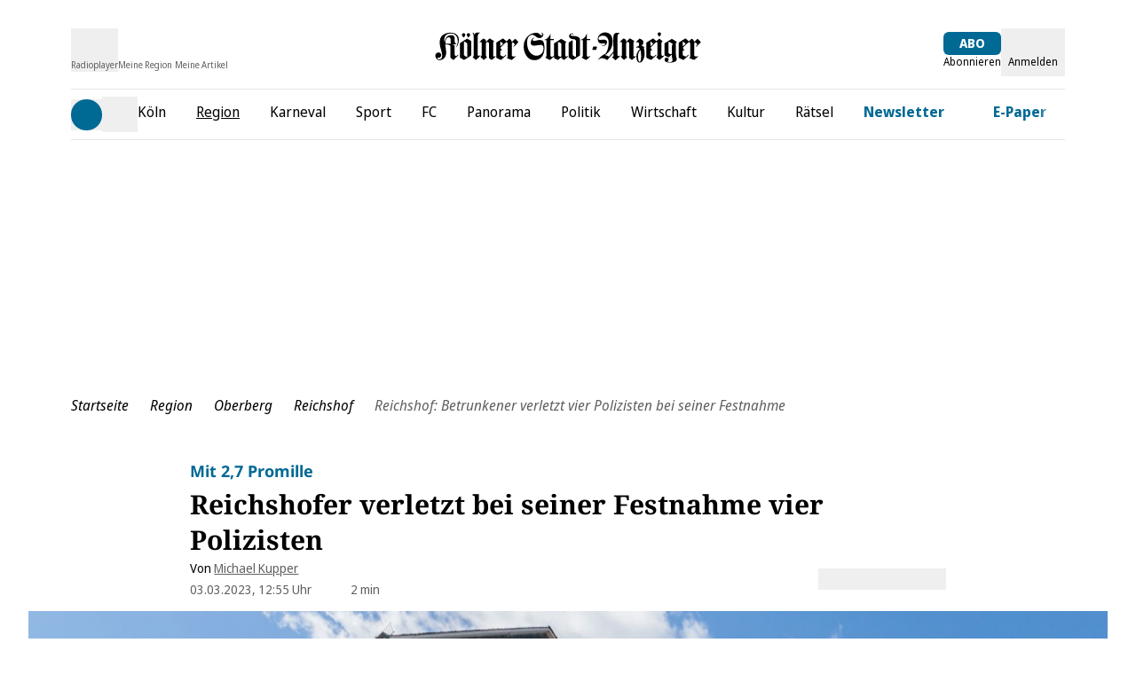

--- FILE ---
content_type: application/javascript
request_url: https://static.ksta.de/__assets/_nuxt/cag45dgT.js
body_size: 1400
content:
import{d as y,a as U,M as $,W as R,v as C,o as p,z as w,t as n,c as f,F as z,r as D,a2 as P,g as o,a4 as V,bf as x,B,O as L,aA as A,j as b,y as v,b as k,E as N,f as j,L as S,s as W}from"./DJ7fir1u.js";var M=(t=>(t[t.small=100]="small",t[t.medium=112.5]="medium",t[t.large=150]="large",t))(M||{});const K={class:"flex bg-grey dark:bg-anthrazit rounded-md"},q=["id","value"],E=["for"],O=y({__name:"ArticleFontChangeModal",emits:["close"],setup(t,{emit:r}){const{setFontSize:l,fontSize:u}=U(),i=$(u);R(i,()=>{l(i.value)});const c=r,h=["small","medium","large"];return(g,m)=>{const e=L;return p(),C(e,{title:g.$t("dialog.fontsize.heading"),onClose:m[1]||(m[1]=s=>c("close"))},{default:w(()=>[n("form",K,[(p(),f(z,null,D(h,s=>n("div",{key:s},[P(n("input",{id:`font-size-${s}`,"onUpdate:modelValue":m[0]||(m[0]=d=>V(i)?i.value=d:null),class:"hidden peer",type:"radio",name:"fontsize",value:o(M)[s]},null,8,q),[[x,o(i)]]),n("label",{class:"text-center font-sans text-lg px-4 rounded-xl py-1 mx-1 border dark:border-lightblue dark:text-lightblue border-primary text-primary peer-checked:bg-primary dark:peer-checked:bg-lightblue peer-checked:text-white",for:`font-size-${s}`},B(g.$t(`dialog.fontsize.labels.${s}`)),9,E)])),64))])]),_:1},8,["title"])}}});function G(){const t=$(!1),r=$({msg:"",type:""}),{t:l}=A(),u=b(()=>"clipboard"in navigator);return{copied:t,clipboardSupport:u,copy:c=>{u.value&&navigator.clipboard.writeText(c).then(()=>{t.value=!0,r.value={msg:l("copyLink.success"),type:"success"},window.setTimeout(()=>t.value=!1,5e3)}).catch(h=>{r.value={msg:l("copyLink.error"),type:"error"},console.error("Error clipboard",h)})},copyStatus:r}}const H={class:"flex flex-col justify-center sm:w-[400px] w-[300px] text-center"},I={class:"mb-6"},J={class:"dm-article-action-bar__sharelist"},Q=["id","title","aria-label","href","onClick"],T={class:"dm-article-action-bar__sharelistitem"},X=["title","aria-label"],Z=y({__name:"ArticleShareDialog",props:{currentUrl:{},hostname:{},href:{},articleId:{}},emits:["close"],setup(t){const r=t,{t:l,tm:u}=A(),i=b(()=>`${window.location.href}${r.currentUrl>0?"&":"?"}dmcid=sm_url`),{copied:c,clipboardSupport:h,copy:g}=G(),m=b(()=>{const e=[];return u("sharing.list").forEach((s,d)=>{e.some(a=>l(`${a}.label`)===l(`sharing.list[${d}].label`))||e.push(`sharing.list[${d}]`)}),e});return(e,s)=>{const d=N,_=L;return p(),C(_,{title:e.$t("dialog.share.heading"),onClose:s[1]||(s[1]=a=>e.$emit("close"))},{default:w(()=>[n("div",H,[n("p",I,B(e.$t("dialog.share.paragraph")),1),n("ul",J,[(p(!0),f(z,null,D(o(m),a=>(p(),f("li",{key:e.$t(`${a}.label`),class:"dm-article-action-bar__sharelistitem"},[n("a",{id:`dm-sharelistitem-${e.$t(`${a}.icon`)}`,title:e.$t(`${a}.label`),"aria-label":e.$t(`${a}.label`),target:"_blank",rel:"noopener",href:e.$t(`${a}.href`,{host:encodeURIComponent(e.hostname),url:encodeURIComponent(e.href)}),onClick:Y=>o(v)({eventName:"sharing_button_click",sharingButtonName:e.$t(`${a}.label`)})},[k(d,{name:e.$t(`${a}.icon`),width:42,height:42},null,8,["name"])],8,Q)]))),128)),n("li",T,[o(h)?(p(),f("button",{key:0,id:"dm-sharelistitem-copyLink",title:e.$t(o(c)?"sharing.copied":"sharing.copy"),"aria-label":e.$t(o(c)?"sharing.copied":"sharing.copy"),onClick:s[0]||(s[0]=a=>{o(g)(o(i)),o(v)({eventName:"sharing_button_click",sharingButtonName:e.$t("sharing.copy")})})},[k(d,{name:o(c)?"checkMark":"copyLink",width:42,height:42},null,8,["name"])],8,X)):j("",!0)])])])]),_:1},8,["title"])}}});function ee(){const t=S(),{currentPageData:r}=W(t);return r}export{O as _,ee as a,Z as b,G as u};


--- FILE ---
content_type: application/javascript
request_url: https://static.ksta.de/__assets/_nuxt/C5_RC3fh.js
body_size: 65
content:
import{d as m,s as d,au as p,j as o,c as s,f as n,g as e,o as r}from"./DJ7fir1u.js";const l={key:0},_=["src"],h=m({__name:"ArticleYoutubeVideo",props:{item:{}},setup(a){const t=a,{youtubeConsent:c}=d(p()),u=o(()=>t.item.content?.youtube?.params?.id),i=o(()=>`https://youtube.com/embed/${t.item.content?.youtube?.params?.id}`);return(f,y)=>e(u)?(r(),s("div",l,[e(c)?(r(),s("iframe",{key:0,title:"YouTube Video",class:"w-full aspect-video",src:e(i),loading:"lazy"},null,8,_)):n("",!0)])):n("",!0)}});export{h as _};


--- FILE ---
content_type: application/javascript
request_url: https://static.ksta.de/__assets/_nuxt/DQnzi-4e.js
body_size: 261
content:
import{aR as h,M as y,a8 as p,b7 as k,s as g,a as C}from"./DJ7fir1u.js";const q=h("frequencyStore",()=>{const t=y({}),r=p("frequencyStorage",k);r.value||(r.value={readArticles:[],clickedArticles:[]});const{isLoggedIn:a}=g(C()),n=60,o=e=>{t.value=e},u=(e,s)=>{t.value[e]=s},f=(e,s)=>!t.value[e]||t.value[e].length===0?s:t.value[e].shift().id,d=async e=>{try{const s=await $fetch("/api/frequency/all",{method:"GET"});if(!s.includes(Number(e))){if(s.length>=n){const l=s[s.length-1];await $fetch(`/api/frequency/${l}`,{method:"DELETE"})}await $fetch(`/api/frequency/${e}`,{method:"POST"})}}catch(s){console.error("Error while reading article in user api",s)}},A=async e=>{c(e)||r.value.readArticles.push(e),a.value&&await d(e)},c=e=>r.value&&r.value.readArticles?r.value.readArticles.includes(e):!1,v=e=>{i(e)||r.value.clickedArticles.push(e)},i=e=>r.value&&r.value.clickedArticles?r.value.clickedArticles.includes(e):!1;return{readArticle:A,getArticleIdForTeaserCluster:f,clickedArticle:v,isClickedArticle:i,isReadArticle:c,setArticleIdsForTeaserCluster:u,setTeaserClusterByIds:o}});export{q as u};


--- FILE ---
content_type: application/javascript
request_url: https://static.ksta.de/__assets/_nuxt/B5OAHjie.js
body_size: 2090
content:
import{d as b,c as i,o as n,t as s,f as _,b as r,E as w,B as h,K as y,_ as v,M as k,v as H,g as a,G as q,e as F,A as T,aa as K,bh as U,S as j,z as G,F as N,r as L,a6 as D}from"./DJ7fir1u.js";import{_ as S}from"./DB04AEHW.js";import{H as J,N as Q}from"./DYSgiwKU.js";import{u as W}from"./CefsQB--.js";const X={class:"dm-gallery-image-header__prefix"},Y={class:"dm-gallery-image-header__prefix-text"},Z={key:0,class:"dm-gallery-image-header__headline"},ee=["innerHTML"],te=["innerHTML"],ae=b({__name:"GalleryImageHeader",props:{title:{},overline:{},lightbox:{type:Boolean}},setup(p){return(e,o)=>{const t=w;return n(),i("header",{class:y(["dm-gallery-image-header",e.lightbox?"dm-gallery-image-header--row":"dm-gallery-image-header--col"])},[s("div",X,[r(t,{width:20,name:"kamera"}),s("span",Y,h(e.$t("gallery.bildergalerie")),1)]),e.overline||e.title?(n(),i("div",Z,[e.overline?(n(),i("p",{key:0,class:"dm-gallery-image-header__overline",innerHTML:e.overline},null,8,ee)):_("",!0),e.title?(n(),i("h3",{key:1,class:"dm-gallery-image-header__title",innerHTML:e.title},null,8,te)):_("",!0)])):_("",!0)],2)}}}),Ae=v(ae,[["__scopeId","data-v-451a0141"]]),oe=b({__name:"GalleryImagePicture",props:{item:{},loading:{}},setup(p){const e=k(!1);return(o,t)=>{const u=q;return n(),H(u,{alt:o.item.altText,width:o.item.width,height:o.item.height,src:o.item.baseUrl,provider:"kdm-imgx",format:"avif",modifiers:{q:75,rect:o.item.crop?`${o.item.crop.x},${o.item.crop.y},${o.item.crop.width},${o.item.crop.height}`:void 0},"img-attrs":{class:`dm-figure__image max-h-[70vh] !w-auto ${a(e)?"dm-figure__image-loading":""}`},loading:o.loading,onLoad:t[0]||(t[0]=l=>e.value=!0)},null,8,["alt","width","height","src","modifiers","img-attrs","loading"])}}}),E=v(oe,[["__scopeId","data-v-0427ae4f"]]),le=["innerHTML"],ne=["innerHTML"],se=b({__name:"GalleryImageCaption",props:{caption:{},copyrights:{},lightbox:{type:Boolean}},setup(p){return(e,o)=>(n(),i("figcaption",{class:y(["dm-gallery-image-caption",{"dm-gallery-image-caption--lightbox":e.lightbox}])},[e.caption?(n(),i("p",{key:0,class:"dm-gallery-image-caption__description",innerHTML:e.caption},null,8,le)):_("",!0),s("p",{class:"dm-gallery-image-caption__copyrights",innerHTML:e.$t("article.image.copyright_pretext")+e.copyrights},null,8,ne)],2))}}),x=v(se,[["__scopeId","data-v-1eeebfbc"]]),ie=b({__name:"GalleryImageCounter",props:{total:{},lightbox:{type:Boolean}},setup(p){return(e,o)=>{const t=w;return n(),i("div",{class:y(["dm-gallery-image-counter",{"dm-gallery-image-counter--lightbox":e.lightbox}])},[r(t,{width:20,name:"kamera"}),s("span",null,[F(e.$slots,"default",{},void 0,!0),T(h("/"+e.total),1)])],2)}}}),O=v(ie,[["__scopeId","data-v-5633f61d"]]),re={key:0,class:"dm-gallery-desktop"},me={class:"dm-gallery-desktop__wrapper"},ce=["data-hash"],de={class:"dm-gallery-desktop__image dm-figure"},ge={key:0,class:"dm-gallery-image-navigation"},_e={class:"dm-gallery-image-navigation__current"},pe={class:"dm-gallery-desktop__ads"},ue=b({__name:"GalleryImageDesktop",props:{galleryId:{},images:{},lightbox:{type:Boolean}},setup(p){const{isExpress:e}=K(),o=k(null),t=W(o),u=[J,Q],l=U(),A=p,m=k(1),f=k(A.images.length),M=()=>{if(e.value){const c=new CustomEvent("as_galerie_ad",{bubbles:!0}),d=document.querySelector("body");d&&d.dispatchEvent(c)}},$=c=>{D({eventName:"image_gallery_click",galleryID:A.galleryId,galleryClickType:"click-"+(c.activeIndex===1?"right":"left")}),m.value=m.value+c.activeIndex,t&&t.to(m.value-1),M()};return(c,d)=>{const g=E,V=x,B=w,z=O,P=j,R=S;return a(t)?(n(),i("div",re,[s("div",me,[r(P,null,{default:G(()=>[s("swiper-container",{ref_key:"swiperContainerRef",ref:o,modules:u,class:"dm-gallery-desktop__slides","hash-navigation":{watchState:!0},onSlideChange:$},[(n(!0),i(N,null,L(c.images,(I,C)=>(n(),i("swiper-slide",{key:C,class:"dm-gallery-desktop__slide","data-hash":c.galleryId+"-"+(C+1)},[s("figure",de,[r(g,{item:I,loading:C+1<=a(m)+2&&C+1>=a(m)-2?"eager":"lazy"},null,8,["item","loading"]),r(V,{lightbox:c.lightbox,caption:I.caption,copyrights:I.copyrights},null,8,["lightbox","caption","copyrights"])])],8,ce))),128))],544),a(t)?(n(),i("div",ge,[s("button",{class:y(["dm-gallery-image-button rotate-180",{[`${a(l)}-prev`]:!0,"dm-gallery-image-button--disabled":a(m)===1}]),onClick:d[0]||(d[0]=I=>a(m)>1?$({activeIndex:-1}):"")},[r(B,{name:"chevron",width:50,height:60})],2),s("div",_e,[r(z,{total:a(f)},{default:G(()=>[T(h(a(m)),1)]),_:1},8,["total"])]),s("button",{class:y(["dm-gallery-image-button",{[`${a(l)}-next`]:!0,"dm-gallery-image-button--disabled":a(m)===a(f)}]),onClick:d[1]||(d[1]=I=>a(m)!==a(f)?$({activeIndex:1}):"")},[r(B,{name:"chevron",width:50,height:60})],2)])):_("",!0)]),_:1})]),s("div",pe,[r(R,{prefix:"Rectangle_1"})])])):_("",!0)}}}),Me=v(ue,[["__scopeId","data-v-a4797d19"]]),he={class:"dm-gallery-mobile"},ye={class:"dm-gallery-mobile__item-container"},be={class:"dm-gallery-mobile__image dm-figure"},ve={key:1,class:"dm-gallery-mobile__item-gradient"},fe=3,$e=b({__name:"GalleryImageMobile",props:{galleryId:{},galleryTitle:{},images:{},shouldCollapseOnMobile:{type:Boolean},lightbox:{type:Boolean}},setup(p){const e=p,o=l=>e.images&&l===e.images.length?!1:l===1||l%fe===0,t=k(e.shouldCollapseOnMobile),u=()=>{t.value&&D({eventName:"image_gallery_click",galleryID:e.galleryId,galleryName:e.galleryTitle,galleryClickType:"gallery_expand"}),t.value=!t.value};return(l,A)=>{const m=O,f=E,M=x,$=S,c=w;return n(),i("div",he,[(n(!0),i(N,null,L(l.images,(d,g)=>(n(),i("div",{key:g,class:y(["dm-gallery-mobile__item",{"dm-gallery-mobile__item--hidden":l.shouldCollapseOnMobile&&a(t)&&g>2,"dm-gallery-mobile__item--overlay":l.shouldCollapseOnMobile&&a(t)&&g===2}])},[s("div",ye,[r(m,{lightbox:l.lightbox,total:l.images?.length},{default:G(()=>[T(h(g+1),1)]),_:2},1032,["lightbox","total"]),s("figure",be,[r(f,{item:d},null,8,["item"]),r(M,{lightbox:l.lightbox,caption:d.caption,copyrights:d.copyrights},null,8,["lightbox","caption","copyrights"])])]),o(g+1)?(n(),H($,{key:0,index:g+1,class:"my-6"},null,8,["index"])):_("",!0),l.shouldCollapseOnMobile&&a(t)&&g===2?(n(),i("div",ve,[s("button",{class:"dm-gallery-mobile__item-button",onClick:u},[r(c,{name:"chevron",height:48,class:"rotate-90 mr-2"}),s("span",null,h(l.$t("gallery.toggle")),1)])])):_("",!0)],2))),128)),l.shouldCollapseOnMobile&&!a(t)?(n(),i("button",{key:0,class:"dm-gallery-mobile__item-button",onClick:u},[r(c,{name:"chevron",height:48,class:"-rotate-90 mr-2"}),s("span",null,h(l.$t("gallery.collapse")),1)])):_("",!0)])}}}),Ge=v($e,[["__scopeId","data-v-75f6f469"]]);export{Me as _,Ge as a,Ae as b};


--- FILE ---
content_type: application/javascript
request_url: https://static.ksta.de/__assets/_nuxt/D6KxxJlM.js
body_size: 1196
content:
import{d as D,aa as M,M as n,b1 as x,ar as N,v as E,o as s,z as v,t as o,g as e,K as d,b as I,c as f,f as b,E as S,y as z}from"./DJ7fir1u.js";import{g as B}from"./BilcdwgF.js";import{a as K,u as L,R as g}from"./D3VSEUbS.js";import"./CC_g7jcw.js";import"./DAOIntMC.js";import"./Dx7bEJHh.js";import"./DDVRjl9W.js";import"./cag45dgT.js";import"./xjwTJutC.js";const O=""+new URL("audioImage.CDFj3z8k.png",import.meta.url).href,T={key:1,class:"h-[3px] absolute bottom-[-3px] w-full bg-white dark:bg-anthrazit"},j=["src"],X=D({__name:"AudioPopover",props:{width:{default:24},height:{default:20},iconName:{default:"playCircle"}},setup(F){const{isExpress:a,isKsta:u,isRundschauOnline:c}=M(),{startRadioStream:k}=K(),{activePlaying:y}=L(),l=n(null),p=n(null),m=n(null),{width:_}=x(p),{width:w}=x(m),P=N("showPlaylistFullheight",()=>!1),h=r=>{z({eventName:"menu_click",clickedMenuType:"Menu Header Icons",clickedMenuItem:"Radioplayer"}),k(r),l.value?.closePopover&&l.value.closePopover()},R=()=>{y.value=!0,l.value?.closePopover(),P.value=!0};return(r,t)=>{const C=S,A=B;return s(),E(A,{ref_key:"audioPopover",ref:l,"top-adjustment":2,"left-align":!e(a),"middle-align":e(a),"disable-click-event":!0,title:"Radio Köln Stream","button-additional-classes":e(a)?"hover:text-black":"hover:text-darkblue","event-props":{eventName:"menu_click",clickedMenuType:"Menu Header Icons",clickedMenuItem:"Radioplayer"},right:"-"+(e(w)-e(_)+8-(e(a)?29:0))+"px",onClick:t[1]||(t[1]=i=>h(e(g).KOELN))},{default:v(({showPopover:i})=>[o("div",{ref_key:"audioPopoverButton",ref:p,class:d(["dm-header__link flex flex-col items-center",{"outline outline-1 popover-text-color-active rounded-t":i,"popover-text-color-inactive":!i}])},[I(C,{name:r.iconName,class:d(["flex justify-center items-center relative",[{"audio-popover-text-color-active":i},{"audio-popover-text-color-inactive":!i},{"text-primary dark:text-lightblue":e(u)},{"text-white dark:text-white":e(c)},{"h-[26px] mb-2":!e(a)},{"mt-1":e(a)}]]),width:r.width,height:r.height},null,8,["name","class","width","height"]),e(a)?b("",!0):(s(),f("span",{key:0,class:d(["dm-header__link-text flex text-[10px] text-[#606060] dark:text-[#D9D9D9] font-normal hidden md:block",[{"text-[#606060] dark:text-[#D9D9D9]":e(u)},{"text-white dark:text-white":e(c)}]])},"Radioplayer",2)),i?(s(),f("div",T)):b("",!0)],2)]),popover:v(()=>[o("div",{ref_key:"audioPopoverPopover",ref:m,class:"bg-white flex flex-col dark:bg-anthrazit rounded-b rounded-r border border-primary dark:border-lightblue p-5"},[o("div",null,[o("img",{src:e(O),class:"p-3 w-40 mx-auto"},null,8,j)]),o("button",{class:"bg-primary dark:bg-lightblue text-white text-center font-bold px-2 py-1 rounded",onClick:R}," Playlist öffnen "),t[3]||(t[3]=o("hr",{class:"my-4 h-[1px] border-none bg-lightgrey"},null,-1)),t[4]||(t[4]=o("p",{class:"text-sm text-center mb-2 dark:text-white"},"Radio hören?",-1)),o("button",{class:"bg-primary dark:bg-lightblue text-white text-center font-bold px-2 py-1 rounded",onClick:t[0]||(t[0]=i=>h(e(g).KOELN))},t[2]||(t[2]=[o("span",null,"Radio Köln Live-Stream",-1)]))],512)]),_:1},8,["left-align","middle-align","button-additional-classes","right"])}}});export{X as default};


--- FILE ---
content_type: application/javascript
request_url: https://static.ksta.de/__assets/_nuxt/C8xA011S.js
body_size: -39
content:
import{d as l,c as o,o as t,e as a,K as r}from"./DJ7fir1u.js";const p=l({__name:"HeadlineDialogWrapper",props:{sticky:{default:!1,type:Boolean}},setup(s){return(e,i)=>(t(),o("div",{class:r(["dialog-flow__headline-wrapper",{"dialog-flow__headline-wrapper--sticky":s.sticky}])},[a(e.$slots,"title"),a(e.$slots,"subtitle")],2))}});export{p as _};


--- FILE ---
content_type: application/javascript
request_url: https://static.ksta.de/__assets/_nuxt/D7UTnY3U.js
body_size: 102
content:
import{d as o,bM as t,ar as n,j as c,c as p,o as d,t as i,K as l,g as u,_}from"./DJ7fir1u.js";const g=o({__name:"ProgressBar",props:{stickyHeader:{type:Boolean}},setup(m){t(s=>({"1451d401":u(a)}));const r=n("articleReadingProcess"),a=c(()=>`-${100-(r.value||0)}%`);return(s,e)=>(d(),p("div",{class:l(["dm-progress-bar",{"fixed w-full progress-arrive-top":s.stickyHeader,sticky:!s.stickyHeader}])},e[0]||(e[0]=[i("span",{class:"dm-progress-bar__wrapper"},null,-1)]),2))}}),k=_(g,[["__scopeId","data-v-49bb2131"]]);export{k as default};


--- FILE ---
content_type: application/javascript
request_url: https://static.ksta.de/__assets/_nuxt/BMhCy1lr.js
body_size: -8
content:
import{d as s,c,o as a,t as e,B as o,_}from"./DJ7fir1u.js";const n={class:"dm-blockquote"},r={class:"dm-blockquote__quote-text"},i={class:"dm-blockquote__quote-author"},l=s({__name:"ArticleBlockquote",props:{item:{}},setup(u){return(t,p)=>(a(),c("figure",n,[e("blockquote",r,o(t.item.content?.text),1),e("figcaption",i,o(t.item.content?.author),1)]))}}),m=_(l,[["__scopeId","data-v-3a231a3f"]]);export{m as default};
